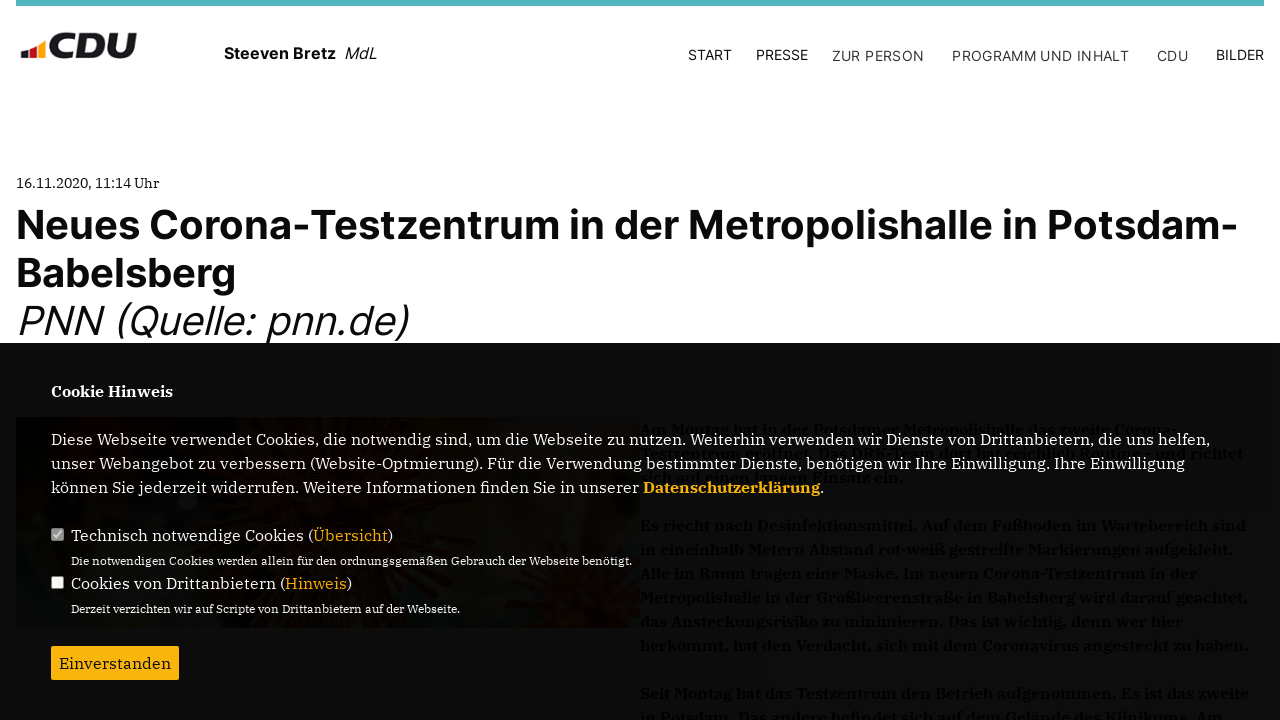

--- FILE ---
content_type: text/html; charset=ISO-8859-1
request_url: https://www.steeven-bretz.de/news/lokal/967/Neues-Corona-Testzentrum-in-der-Metropolishalle-in-Potsdam-Babelsberg.html
body_size: 6164
content:
<!DOCTYPE html>


<html class="astro-VP7NJRPY" lang="de">
<head>
<title>Neues Corona-Testzentrum in der Metropolishalle in Potsdam-Babelsberg</title>
<meta http-equiv="X-UA-Compatible" content="IE=edge">
		<meta name="viewport" content="width=device-width, initial-scale=1, maximum-scale=1.0, user-scalable=no">
	<meta http-equiv="content-type" content="text/html; charset=iso-8859-1">
<meta http-equiv="Content-Script-Type" content="text/javascript">
<meta http-equiv="Content-Style-Type" content="text/css">
<meta http-equiv="cache-control" content="no-cache">
<meta http-equiv="pragma" content="no-cache">
<meta name="description" content="Am Montag hat in der Potsdamer Metropolishalle das zweite Corona-Testzentrum er&ouml;ffnet. Das DRK-Team dort hat reichlich Routine - und richtet sich auf einen langen Einsatz ein.  

Es riecht nach Desinfektionsmittel. Auf dem Fu&szlig;boden im Wartebereich sind in eineinhalb Metern Abstand rot-wei&szlig; gestreifte Markierungen aufgeklebt. Alle im Raum tragen eine Maske. Im neuen Corona-Testzentrum in der Metropolishalle in der Gro&szlig;beerenstra&szlig;e in Babelsberg wird darauf geachtet, das Ansteckungsrisiko zu minimieren. Das ist wichtig, denn wer hier herkommt, hat den Verdacht, sich mit dem Coronavirus angesteckt zu haben.  

Seit Montag hat das Testzentrum den Betrieb aufgenommen. Es ist das zweite in Potsdam. Das andere befindet sich auf dem Gel&auml;nde des Klinikums. Am Eingang zum Foyer steht ein Spender, der einen kr&auml;ftigen Schwall Desinfektionsmittel auf die Besucherh&auml;nde spritzt. Der Ausgang ist am anderen Ende. So kommt man sich nicht in die Quere. Am fr&uuml;hen Nachmittag werden noch ein paar blaue Plakate angebracht, die &uuml;ber die Hygieneregeln aufkl&auml;ren: Maskenpflicht, Abstand, H&auml;nde desinfizieren. Und: &quot;Zutritt nur mit Terminbest&auml;tigung&quot;, steht ganz oben.

-&gt;Hier k&ouml;nnen Sie den vollst&auml;ndigen Artikel lesen 
">
<meta name="author" content="Steeven Bretz MdL">
<meta name="keywords" content="">
<meta name="language" content="de">
<meta property="og:site_name" content="Steeven Bretz MdL" />
<meta property="og:type" content="website" />
<meta property="og:url" content="https://www.steeven-bretz.de/news/lokal/967/Neues-Corona-Testzentrum-in-der-Metropolishalle-in-Potsdam-Babelsberg.html" />
<meta property="og:title" content="Neues Corona-Testzentrum in der Metropolishalle in Potsdam-Babelsberg" />
<meta property="og:description" content="Am Montag hat in der Potsdamer Metropolishalle das zweite Corona-Testzentrum er&ouml;ffnet. Das DRK-Team dort hat reichlich Routine - und richtet sich auf einen langen Einsatz ein.  

Es riecht nach Desinfektionsmittel. Auf dem Fu&szlig;boden im Wartebereich sind in eineinhalb Metern Abstand rot-wei&szlig; gestreifte Markierungen aufgeklebt. Alle im Raum tragen eine Maske. Im neuen Corona-Testzentrum in der Metropolishalle in der Gro&szlig;beerenstra&szlig;e in Babelsberg wird darauf geachtet, das Ansteckungsrisiko zu minimieren. Das ist wichtig, denn wer hier herkommt, hat den Verdacht, sich mit dem Coronavirus angesteckt zu haben.  

Seit Montag hat das Testzentrum den Betrieb aufgenommen. Es ist das zweite in Potsdam. Das andere befindet sich auf dem Gel&auml;nde des Klinikums. Am Eingang zum Foyer steht ein Spender, der einen kr&auml;ftigen Schwall Desinfektionsmittel auf die Besucherh&auml;nde spritzt. Der Ausgang ist am anderen Ende. So kommt man sich nicht in die Quere. Am fr&uuml;hen Nachmittag werden noch ein paar blaue Plakate angebracht, die &uuml;ber die Hygieneregeln aufkl&auml;ren: Maskenpflicht, Abstand, H&auml;nde desinfizieren. Und: &quot;Zutritt nur mit Terminbest&auml;tigung&quot;, steht ganz oben.

-&gt;Hier k&ouml;nnen Sie den vollst&auml;ndigen Artikel lesen 
" />
<meta property="og:image" content="https://www.steeven-bretz.de/image/news/967.jpg" />
<meta name="twitter:image" content="https://www.steeven-bretz.de/image/news/967.jpg" />
<meta data-embetty-server="https://embetty2.sharkness.de">
<script async src="/js/embetty.js"></script>
<meta name="robots" content="index, follow"><link rel="SHORTCUT ICON" type="image/x-icon" href="/image/favicon.ico"><link rel="alternate" type="application/rss+xml" title="Steeven Bretz | Landtagsabgeordneter für Potsdam RSS-Feed" href="//steeven-bretz.de/rss/rss_feed.php"><script type="text/javascript" src="/functions/tools.js"></script>
<link rel="stylesheet" type="text/css" href="/css/fonts/fontawesome-free-5.13.0-web/css/all.css">
<link rel="stylesheet" href="/js/fraktion2022/slick/slick.css" />
<link rel="stylesheet" href="/js/fraktion2022/slick/slick-theme.css" />
<link rel="stylesheet" href="/js/fraktion2022/lity/lity.min.css" />
<link rel="stylesheet" href="/css/fraktion2022/style.css" />

<link rel="stylesheet" type="text/css" href="/css/fonts/google/IBM-Plex-Serif/ibm-plex-serif.css"><link rel="stylesheet" type="text/css" href="/css/fonts/google/Inter/inter.css"><link rel="stylesheet" type="text/css" href="/css/fraktion2022/custom_ci.css?459" media="all"><link rel="stylesheet" type="text/css" href="/js/fraktion2022/lightbox/css/lightbox.css" media="all">
<link rel="stylesheet" type="text/css" href="/js/glightbox/dist/css/glightbox.css" />

<link rel="apple-touch-icon" sizes="57x57" href="/image/templates/fraktion2022/favicon/ci/apple-icon-57x57.png">
<link rel="apple-touch-icon" sizes="60x60" href="/image/templates/fraktion2022/favicon/ci/apple-icon-60x60.png">
<link rel="apple-touch-icon" sizes="72x72" href="/image/templates/fraktion2022/favicon/ci/apple-icon-72x72.png">
<link rel="apple-touch-icon" sizes="76x76" href="/image/templates/fraktion2022/favicon/ci/apple-icon-76x76.png">
<link rel="apple-touch-icon" sizes="114x114" href="/image/templates/fraktion2022/favicon/ci/apple-icon-114x114.png">
<link rel="apple-touch-icon" sizes="120x120" href="/image/templates/fraktion2022/favicon/ci/apple-icon-120x120.png">
<link rel="apple-touch-icon" sizes="144x144" href="/image/templates/fraktion2022/favicon/ci/apple-icon-144x144.png">
<link rel="apple-touch-icon" sizes="152x152" href="/image/templates/fraktion2022/favicon/ci/apple-icon-152x152.png">
<link rel="apple-touch-icon" sizes="180x180" href="/image/templates/fraktion2022/favicon/ci/apple-icon-180x180.png">
<link rel="icon" type="image/png" sizes="192x192"  href="/image/templates/fraktion2022/favicon/ci/android-icon-192x192.png">
<link rel="icon" type="image/png" sizes="32x32" href="/image/templates/fraktion2022/favicon/ci/favicon-32x32.png">
<link rel="icon" type="image/png" sizes="96x96" href="/image/templates/fraktion2022/favicon/ci/favicon-96x96.png">
<link rel="icon" type="image/png" sizes="16x16" href="/image/templates/fraktion2022/favicon/ci/favicon-16x16.png">
<link rel="manifest" href="/image/templates/fraktion2022/favicon/ci/site.webmanifest">
<link rel="mask-icon" href="/image/templates/fraktion2022/favicon/ci/safari-pinned-tab.svg" color="#bb232a">
<meta name="msapplication-TileColor" content="#000000">
<meta name="theme-color" content="#ffffff">
<meta name="msapplication-TileColor" content="#000000">
<meta name="theme-color" content="#ffffff">
<link rel="stylesheet" href="/css/fraktion2022/jquery.modal.min.css" />

</head><body class="astro-VP7NJRPY">	<div class="container w-full max-w-7xl astro-VP7NJRPY">
		<header>
			<div class="flag h-[6px] flex -ml-4 lg:-ml-0 astro-3F55GER3">
				<span class="h-full block w-1/3 bg-black astro-3F55GER3"></span>
				<span class="h-full block w-1/3 bg-brand-red astro-3F55GER3"></span>
				<span class="h-full block w-1/3 bg-brand-yellow astro-3F55GER3"></span>
			</div>

			<div class="flex flex-col lg:flex-row justify-between items-end py-3 relative">
				<div class="w-full lg:w-1/2 flex flex-col md:flex-row">
					<a href="/" id="headerlogo_link" class="md:w-1/3">
						<picture><img src="/image/templates/fraktion2022/logo_ci.png" id="headerlogo" alt="Logo Steeven Bretz MdL" height="43" width="233"></picture>
					</a>
										<div class="logo__headline md:w-1/2 flex justify-start md:justify-end lg:justify-start items-center mt-1-3">
						<span class="text-base font-Inter-Bold">Steeven Bretz &nbsp;</span>						<span class="text-base font-Inter-Italic lh0-8">MdL</span>					</div>
									</div>
				<div class="menu md:hidden absolute top-5 right-0 h-5 w-5">
					<input type="checkbox" class="menu__checkbox" id="burger">
					<label for="burger">
						<span></span>
						<span></span>
						<span></span>
					</label>
					
					<nav class="md:hidden fixed top-20 right-0 h-full w-full bg-white z-[100]">
						<ul class="nav__mobile flex flex-col md:flex-row justify-start h-full items-center pt-10">											<li class="w-full flex justify-center mb-4">
											<a href="index.php" class="md:ml-6 font-Inter-Medium text-lg md:text-sm uppercase first:ml-0 ">Start</a></li><li class="w-full flex justify-center mb-4"><a class="md:ml-6 font-Inter-Medium text-lg md:text-sm uppercase " href="/Presse_p_19.html">Presse</a></li><li class="w-full flex justify-center items-center flex-col mb-4"><span class="md:ml-6 font-Inter-Medium text-lg md:text-sm uppercase ">Zur Person</span>										<ul class="nav__submenu md:ml-6 flex flex-col justify-center items-center gap-x-6 pl-6 lg:pl-0" role="navigation"><li><a href="/Vita_p_56.html"><span class="title">Vita</span></a></li><li><a href="/Wahlkreisbesuche_p_41.html"><span class="title">Wahlkreisbesuche</span></a></li><li><a href="/Pressefotos_p_28.html"><span class="title">Pressefotos</span></a></li><li><a href="/Mein-Buergerbuero_p_27.html"><span class="title">Mein Bürgerbüro</span></a></li></ul></li><li class="w-full flex justify-center items-center flex-col mb-4"><span class="md:ml-6 font-Inter-Medium text-lg md:text-sm uppercase ">Programm und Inhalt</span>										<ul class="nav__submenu md:ml-6 flex flex-col justify-center items-center gap-x-6 pl-6 lg:pl-0" role="navigation"><li><a href="/Mein-Wahlkreis_p_42.html"><span class="title">Mein Wahlkreis</span></a></li><li><a href="/Ziele_p_50.html"><span class="title">Ziele</span></a></li><li><a href="https://www.rbb-online.de/suche/#searchform_q__Bretz___sort__meta,,3AdateShort_dt,,3AD,,3A,,3A,,3A,,3AY___start__0___site__evo_p_rbb" target="_blank">Redebeiträge</a></li><li><a href="https://www.parlamentsdokumentation.brandenburg.de/portal/browse.tt.html?type=generic1&action=link&db=lbb.lissh&wp=8&doctype=Antrag&author=CDU" target="_blank">Anträge CDU</a></li><li><a href="https://www.parlamentsdokumentation.brandenburg.de/portal/browse.tt.html?type=generic1&action=link&db=lbb.lissh&wp=8&doctype=Kleine%20Anfrage&author=Bretz%2C%20Steeven" target="_blank">Kleine Anfragen</a></li></ul></li><li class="w-full flex justify-center items-center flex-col mb-4"><span class="md:ml-6 font-Inter-Medium text-lg md:text-sm uppercase ">CDU</span>										<ul class="nav__submenu md:ml-6 flex flex-col justify-center items-center gap-x-6 pl-6 lg:pl-0" role="navigation"><li><a href="https://www.cdu.de/" target="_blank">CDU Deutschland</a></li><li><a href="https://cdu-fraktion-brandenburg.de/" target="_blank">CDU Fraktion im Brandenburger Landtag</a></li><li><a href="https://www.cdu-brandenburg.de/" target="_blank">CDU Brandenburg</a></li><li><a href="https://www.cdu-potsdam.de/" target="_blank">CDU Potsdam</a></li></ul></li><li class="w-full flex justify-center mb-4"><a class="md:ml-6 font-Inter-Medium text-lg md:text-sm uppercase " href="/Bilder_p_30.html">Bilder</a></li>						</ul>
					</nav>
				</div>

				<nav class="w-full lg:w-1/2 hidden md:block">
					<ul class="nav__main flex flex-col md:flex-row md:justify-start lg:justify-end mt-6">											<li class="">
											<a href="index.php" class="md:ml-6 font-Inter-Medium text-lg md:text-sm uppercase  first:ml-0">Start</a></li><li class=""><a class="md:ml-6 font-Inter-Medium text-lg md:text-sm uppercase " href="/Presse_p_19.html">Presse</a></li><li class=""><span class="md:ml-6 font-Inter-Medium text-lg md:text-sm uppercase ">Zur Person</span>										<ul class="nav__submenu md:ml-6 flex flex-col w-[300px] md:flex-row gap-x-6 pl-6 lg:pl-0" role="navigation"><li><a href="/Vita_p_56.html"><span class="title">Vita</span></a></li><li><a href="/Wahlkreisbesuche_p_41.html"><span class="title">Wahlkreisbesuche</span></a></li><li><a href="/Pressefotos_p_28.html"><span class="title">Pressefotos</span></a></li><li><a href="/Mein-Buergerbuero_p_27.html"><span class="title">Mein Bürgerbüro</span></a></li></ul></li><li class=""><span class="md:ml-6 font-Inter-Medium text-lg md:text-sm uppercase ">Programm und Inhalt</span>										<ul class="nav__submenu md:ml-6 flex flex-col w-[300px] md:flex-row gap-x-6 pl-6 lg:pl-0" role="navigation"><li><a href="/Mein-Wahlkreis_p_42.html"><span class="title">Mein Wahlkreis</span></a></li><li><a href="/Ziele_p_50.html"><span class="title">Ziele</span></a></li><li><a class="font-Inter-Medium text-lg md:text-sm uppercase" href="https://www.rbb-online.de/suche/#searchform_q__Bretz___sort__meta,,3AdateShort_dt,,3AD,,3A,,3A,,3A,,3AY___start__0___site__evo_p_rbb" target="_blank">Redebeiträge</a></li><li><a class="font-Inter-Medium text-lg md:text-sm uppercase" href="https://www.parlamentsdokumentation.brandenburg.de/portal/browse.tt.html?type=generic1&action=link&db=lbb.lissh&wp=8&doctype=Antrag&author=CDU" target="_blank">Anträge CDU</a></li><li><a class="font-Inter-Medium text-lg md:text-sm uppercase" href="https://www.parlamentsdokumentation.brandenburg.de/portal/browse.tt.html?type=generic1&action=link&db=lbb.lissh&wp=8&doctype=Kleine%20Anfrage&author=Bretz%2C%20Steeven" target="_blank">Kleine Anfragen</a></li></ul></li><li class=""><span class="md:ml-6 font-Inter-Medium text-lg md:text-sm uppercase ">CDU</span>										<ul class="nav__submenu md:ml-6 flex flex-col w-[300px] md:flex-row gap-x-6 pl-6 lg:pl-0" role="navigation"><li><a class="font-Inter-Medium text-lg md:text-sm uppercase" href="https://www.cdu.de/" target="_blank">CDU Deutschland</a></li><li><a class="font-Inter-Medium text-lg md:text-sm uppercase" href="https://cdu-fraktion-brandenburg.de/" target="_blank">CDU Fraktion im Brandenburger Landtag</a></li><li><a class="font-Inter-Medium text-lg md:text-sm uppercase" href="https://www.cdu-brandenburg.de/" target="_blank">CDU Brandenburg</a></li><li><a class="font-Inter-Medium text-lg md:text-sm uppercase" href="https://www.cdu-potsdam.de/" target="_blank">CDU Potsdam</a></li></ul></li><li class=""><a class="md:ml-6 font-Inter-Medium text-lg md:text-sm uppercase " href="/Bilder_p_30.html">Bilder</a></li>					</ul>
				</nav>
			</div>
		</header>
		<main>		<div class="teaser__half mt-10 lg:mt-24 pb-10 flex flex-col gap-x-6 border-b-2 border-black">
			<header class="mb-16">
				<span class="mb-2 block text-sm">16.11.2020, 11:14 Uhr				</span>
				<h1 class="mb-2 text-headline-2 leading-headline-2 font-Inter-Bold">
					Neues Corona-Testzentrum in der Metropolishalle in Potsdam-Babelsberg					<br><span class="teaser__link font-Inter-Italic no-underline">PNN (Quelle: pnn.de)</span>				</h1>
			</header>
			
			<div class="flex flex-col-reverse lg:flex-row-reverse gap-x-6">
				<div class="w-full md:w-full">
					<div class="media-newpress">
						<div class="anreisser">Am Montag hat in der Potsdamer Metropolishalle das zweite Corona-Testzentrum er&ouml;ffnet. Das DRK-Team dort hat reichlich Routine - und richtet sich auf einen langen Einsatz ein.  <br />  <br />  Es riecht nach Desinfektionsmittel. Auf dem Fu&szlig;boden im Wartebereich sind in eineinhalb Metern Abstand rot-wei&szlig; gestreifte Markierungen aufgeklebt. Alle im Raum tragen eine Maske. Im neuen Corona-Testzentrum in der Metropolishalle in der Gro&szlig;beerenstra&szlig;e in Babelsberg wird darauf geachtet, das Ansteckungsrisiko zu minimieren. Das ist wichtig, denn wer hier herkommt, hat den Verdacht, sich mit dem Coronavirus angesteckt zu haben.  <br />  <br />  Seit Montag hat das Testzentrum den Betrieb aufgenommen. Es ist das zweite in Potsdam. Das andere befindet sich auf dem Gel&auml;nde des Klinikums. Am Eingang zum Foyer steht ein Spender, der einen kr&auml;ftigen Schwall Desinfektionsmittel auf die Besucherh&auml;nde spritzt. Der Ausgang ist am anderen Ende. So kommt man sich nicht in die Quere. Am fr&uuml;hen Nachmittag werden noch ein paar blaue Plakate angebracht, die &uuml;ber die Hygieneregeln aufkl&auml;ren: Maskenpflicht, Abstand, H&auml;nde desinfizieren. Und: &quot;Zutritt nur mit Terminbest&auml;tigung&quot;, steht ganz oben.<br />  <br />  <a href="https://www.pnn.de/potsdam/neues-corona-testzentrum-in-der-metropolishalle-mit-staebchen-gegen-die-pandemie/26629030.html" onclick="window.open(this.href,'','resizable=yes,location=no,menubar=no,scrollbars=yes,status=no,toolbar=no,fullscreen=no,dependent=no,status'); return false">-&gt;Hier k&ouml;nnen Sie den vollst&auml;ndigen Artikel lesen </a><br />  <br /></div>						<br /><div style="float:left;text-align:left;padding-top:20px;margin-top:30px; padding:10px; border:1px solid black;"><a href="/news/lokal/966/Novemberpogrome-1938-Gedenken-in-Potsdam-an-Elisabeth-und-Paul-Salinger.html" title="Novemberpogrome 1938: Gedenken in Potsdam an Elisabeth und Paul Salinger">Nächster Beitrag <i class="fa fa-arrow-right"></i><br>Novemberpogrome 1938: Gedenken in Potsdam an Elisabeth und Paul Salinger</a></div>					</div>
				</div>
				<div class="w-full md:w-full mb-5 lg:mb-0">
										<picture><a href="/image/news/967.jpg" data-title="" data-lightbox="gallery1"><img src="/image/news/967.jpg" sizes="100vw" alt="" title="" class="w-full"></a></picture>
					<br><br>				</div>
			</div>
		</div>
				<div class="meta relative flex flex-col md:flex-row gap-6 md:pt-8 astro-YNA4VND5">			</div>
				</main>
      
		<footer class="mb-6 border-b-2 border-black astro-YNA4VND5">
			<div class="meta relative flex flex-col md:flex-row gap-6 md:pt-8 astro-YNA4VND5">
				<div class="w-full md:w-1/2 gap-6 astro-YNA4VND5">
															<div class="flex astro-YNA4VND5 border-t-2 footerlinkbox">
						<div class="imprint relative w-1/2 flex justify-center items-center py-14 astro-YNA4VND5">
							<a href="/impressum" class="font-Inter-Bold uppercase text-sm astro-YNA4VND5">Impressum</a>
						</div>
						<div class="seven w-1/2 flex justify-center items-center py-14 astro-YNA4VND5">
							<a href="/datenschutz" class="font-Inter-Bold uppercase text-sm astro-YNA4VND5">Datenschutz</a>
						</div>
											</div>
									</div>
	
				<div id="contact_adressen_system" class="flex flex-col w-full md:w-1/2 border-t-2 border-black md:border-0 pt-8 md:pt-0 astro-YNA4VND5">					<section class="flex flex-col astro-YNA4VND5">
						<div class="mb-6 astro-YNA4VND5">
							<h3 class="text-3xl font-Inter-Medium astro-YNA4VND5">Steeven Bretz MdL</h3>
						</div>
						<div class="address flex flex-col md:flex-row gap-6 border-b-2 py-4 astro-YNA4VND5">							<address class="w-1/2 not-italic astro-YNA4VND5">Gregor-Mendel-Straße 3<br>14469 Potsdam<br>Telefon: 0331 - 20085713<br>E-Mail: buero.steeven.bretz@mdl.brandenburg.de<br><br>							</address>
						</div>
					</section>
									</div>
			</div>			<div class="meta relative flex flex-col md:flex-row gap-6 md:pt-8 border-t-2 border-black astro-YNA4VND5">
								<div class="w-full md:w-1/2 gap-6 astro-YNA4VND5">
					<div class="flex astro-YNA4VND5 footerlinkbox">
												<div class="imprint relative w-1/2 flex justify-center items-center py-14 astro-YNA4VND5">
							<a href="https://cdu-fraktion-brandenburg.de/" target="_blank" class="font-Inter-Bold uppercase text-sm astro-YNA4VND5">CDU-Fraktion im Landtag Brandenburg</a>
						</div>
												<div class="seven w-1/2 flex justify-center items-center py-14 astro-YNA4VND5">
							<a href="" target="_blank" class="font-Inter-Bold uppercase text-sm astro-YNA4VND5"></a>
						</div>					</div>
				</div>
											</div>
					</footer>
    </div>
    <script type="text/javascript" src="/js/fraktion2022/jquery-3.7.1.min.js"></script>
	<script type="text/javascript" async src="/js/fraktion2022/jquery.form.min.js"></script>
	<script type="text/javascript" async src="/js/fraktion2022/lightbox/js/lightbox.js"></script>
	<script type="text/javascript" src="/js/glightbox/dist/js/glightbox.min.js"></script>
	<script type="text/javascript" async src="/js/fraktion2022/slick/slick.js"></script>
	<script type="text/javascript" async src="/js/fraktion2022/lity/lity.js"></script>
	<script type="text/javascript">
		$(document).ready(function(){
			$('.startslider').slick({
				dots: false,
				arrows: true,
				infinite: true,
				speed: 2200,
				autoplay: true,
				autoplaySpeed: 5500,
				pauseOnHover: true,
				adaptiveHeight: true,
				//lazyLoad: 'progressive',
				prevArrow: '<div class="slick-prev"></div>',
				nextArrow: '<div class="slick-next"></div>',
			});
		});
	</script>
		<script type="text/javascript" src="/image/slider_dauer_89.js?6867"></script>
	<script type="text/javascript" src="/js/fraktion2022/scripts.js?3335"></script>
	<script type="text/javascript" async src="/js/fraktion2022/app.js?160"></script>
	<script type="text/javascript" src="/js/isotope.js"></script>
	<script type="text/javascript" src="/js/imagesloaded.pkgd.min.js"></script>
		<script type="module" src="/js/FriendlyCaptcha/widget.module.min.js" async defer></script>
	<script nomodule src="/js/FriendlyCaptcha/widget.min.js" async defer></script>
		<script>
				$(document).ready(function(){
			$('#ncd').click(function() { if($(this).is(':checked')){ $('.cok').prop('checked',true); } else { $('.cok').prop('checked',false); } });
			$('#cookie-rebutton').click(function() { $(this).hide(); $('#cookie-disclaimer').show(); });
			$('#cookieclose').click(function() { setCookie ('cookiehinweis1','1',60); checkCookie(1); });
			$('#cookieall').click(function() { setCookie ('cookiehinweis1','2',60); checkCookie(2); $('.cok').each(function() { $(this).prop("checked", true); }); });
			$('#cookieno').click(function()  { setCookie ('cookiehinweis1','3',60); checkCookie(3); });
			$('#cookiesel').click(function() {
				var dcookies = ''; var i = 0;
				$('.cok').each(function() {
					if($(this).is(':checked')){
						if (i>0) { dcookies = dcookies+',';}
						dcookies = dcookies+$(this).attr('idc');
						i++;
					}
				});
				setCookie ('cookiehinweis1','4',60);
				setCookie ('cookiedritt',dcookies,60);
				checkCookie(4);
			});
			checkCookie(0);
		});
			</script>
	<div id="cookie-disclaimer" style="display: none;">
		<style> 
			#cookie-disclaimer{ display:none;position:fixed;padding:10px 0; max-height:100%; overflow:auto; bottom:0;width:100%;z-index:100000;background-color:rgba(0,0,0,1);opacity:0.95;-moz-opacity:0.95;-ms-filter:"progid:DXImageTransform.Microsoft.Alpha(Opacity=95)";filter:alpha(opacity=90) }
			#cookie-disclaimer-content{ padding:2%;width:96%;margin-left:auto;margin-right:auto;text-align:left;color:#FFFFFF; font-size: 16px; }
			#cookie-disclaimer-content a { font-weight:bold;color:#FAB200 !important; text-decoration: none; }
			.btn_cookieall { float:left; background: #005c02; color: #FFFFFF; border-radius:2px; padding: 5px 8px; margin: -3px 10px 0px 0px; cursor:pointer; }
			.btn_cookieno  { display:none;float:left; background: #CCCCCC; color: #000000; border-radius:2px; padding: 5px 8px; margin: -3px 10px 0px 30px; cursor:pointer; }
			.btn_cookiesel { float:left; background:#FAB200; color: #000000; border-radius:2px; padding: 5px 8px; margin: -3px 10px 0px 30px; cursor:pointer; }
			
			@media all and (max-width: 1355px){
				#cookie-disclaimer-content{ font-size:16px; }
			}
			@media all and (max-width: 800px){
				.btn_cookieall { font-size:12px; float:left; background: #005c02; color: #FFFFFF; border-radius:2px; padding: 5px 8px; margin: -3px 10px 0px 0px; cursor:pointer; }
				.btn_cookieno  { font-size:12px; display:none;float:left; background: #CCCCCC; color: #000000; border-radius:2px; padding: 5px 8px; margin: -3px 10px 0px 30px; cursor:pointer; }
				.btn_cookiesel { font-size:12px; float:left; background:#FAB200; color: #000000; border-radius:2px; padding: 5px 8px; margin: -3px 10px 0px 30px; cursor:pointer; }
			}
		</style>
		<div id="cookie-disclaimer-content"><strong>Cookie Hinweis</strong><br /><br />Diese Webseite verwendet Cookies, die notwendig sind, um die Webseite zu nutzen. Weiterhin verwenden wir Dienste von Drittanbietern, die uns helfen, unser Webangebot zu verbessern (Website-Optmierung). F&uuml;r die Verwendung bestimmter Dienste, ben&ouml;tigen wir Ihre Einwilligung. Ihre Einwilligung k&ouml;nnen Sie jederzeit widerrufen. Weitere Informationen finden Sie in unserer <a href="/datenschutz">Datenschutzerkl&auml;rung</a>.			<br><br>
			<div style="float:left; width:100%;">
				<div style="width:20px;float:left;"><input type="checkbox" name="nc" id="nc" checked disabled readonly></div>
				<div style="float:left;width:90%;font-size:16px;">
					Technisch notwendige Cookies (<span onclick="$('#ncc').toggle('slow');" style="cursor:pointer; color:#FAB200">Übersicht</span>)<br>
					<span style="font-size:12px">Die notwendigen Cookies werden allein für den ordnungsgemäßen Gebrauch der Webseite benötigt. </span>
					<div id="ncc" style="display: none; padding: 20px 0px">
						<div style="float:left; width:100%;">
							<div style="width:20px;float:left;"><input type="checkbox" name="nc1" id="nc1" checked disabled readonly></div>
							<div style="float:left;">
								Javascipt<br>
								<span style="font-size:12px">Dieser Cookie (PHPSESSION) wird gesetzt, ob zu prüfen, ob Cookies generell verwendet werden können und speichert dies in einer eindeutigen ID.</span>
							</div>
						</div>
						<div style="float:left; width:100%;">
							<div style="width:20px;float:left;"><input type="checkbox" name="nc1" id="nc1" checked disabled readonly></div>
							<div style="float:left;">
								Cookie-Verwaltung<br>
								<span style="font-size:12px">Diese Cookies ("cookiehinweis1","cookiedritt") speichert Ihre gewählte Einstellungen zum Cookie-Management.</span>
							</div>
						</div>
					</div>
				</div>
			</div>			<div style="float:left; width:100%;">
				<div style="width:20px;float:left;"><input type="checkbox" name="ncd" id="ncd" class="dritt"></div>
				<div style="float:left;font-size:16px;width:90%">
					Cookies von Drittanbietern (<span onclick="$('#ncc2').toggle('slow');" style="cursor:pointer; color:#FAB200">Hinweis</span>)<br>
					<span style="font-size:12px">Derzeit verzichten wir auf Scripte von Drittanbietern auf der Webseite.</span>
					<div id="ncc2" style="display: none; padding: 20px 0px"></div>			
				</div>
			</div>
						<div style="float:left; width:100%;padding:30px 0;">
								<div id="cookieclose" style="float:left; background:#FAB200; color: #000000; border-radius:2px; padding: 5px 8px; margin: -3px 10px 0px 0px; cursor:pointer;">Einverstanden</div>
							</div>
		</div>
	</div>
	<div id="cookie-content" style="display: none;"></div>
	<div id="cookie-rebutton" style="display:none;cursor:pointer;font-size:10px; position:fixed;left:0; bottom:0;padding: 0 2px;color:#FFFFFF; z-index:100000;background-color:rgba(0,0,0,1);opacity:0.9;-moz-opacity:0.9;-ms-filter:'progid:DXImageTransform.Microsoft.Alpha(Opacity=90)';filter:alpha(opacity=90)">Cookie-Einstellungen</div>
</body>
</html>


--- FILE ---
content_type: text/javascript
request_url: https://www.steeven-bretz.de/image/slider_dauer_89.js?6867
body_size: 243
content:
$(function() {	var $slideshow = $('.section--header-slider');	var ImagePauses = [4500,4500,4500,4500,4500];	if ($('.section--header-slider').length) {
						$('.section--header-slider').on('init', function(event, slick) {
							$(slick.$slides.get(0)).addClass("active")
						}).on('beforeChange', function(event, slick, currentSlide, nextSlide) {
							$(slick.$slides.get(currentSlide)).removeClass("active").addClass("out");
							$(slick.$slides.get(nextSlide)).addClass("active").removeClass("out")
						});	$('.section--header-slider').slick({
									dots: true,
									arrows: true,
									infinite: true,
									speed: 1200,
									autoplay: true,
									autoplaySpeed: 4500,
									pauseOnHover: true,
									adaptiveHeight: true,
									prevArrow: '<div class="slick-prev"></div>',
									nextArrow: '<div class="slick-next"></div>',
							  });	$slideshow.on('afterChange', function(event, slick, currentSlide) {
							$slideshow.slick('slickSetOption', 'autoplaySpeed', ImagePauses[currentSlide], true);
						});
					}});